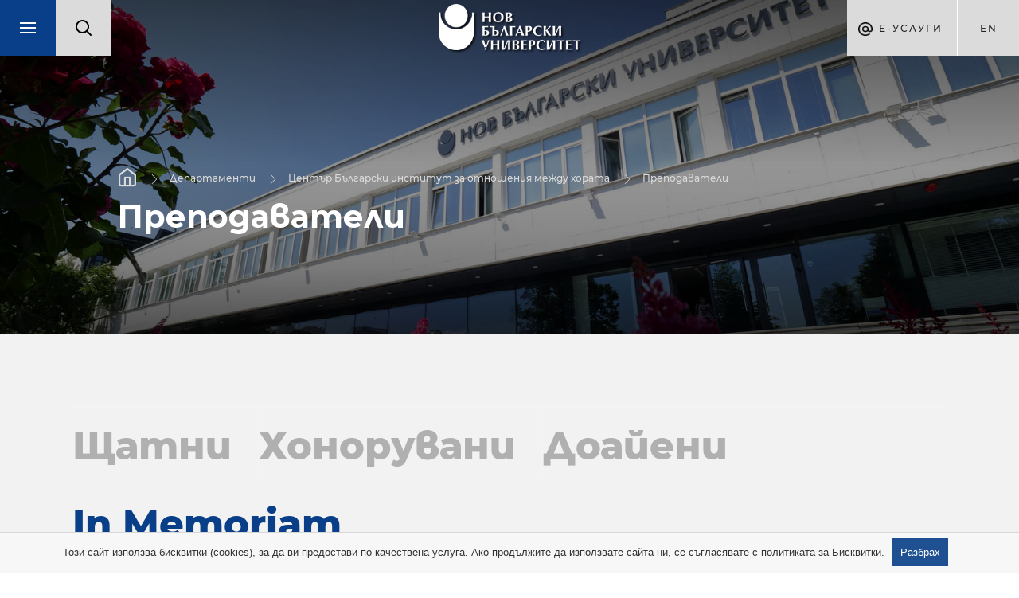

--- FILE ---
content_type: text/html; charset=utf-8
request_url: https://bihr.nbu.bg/bg/prepodavateli/in-memoriam
body_size: 10098
content:
<!DOCTYPE html>
<html lang="bg">
	<head>
		<title>Преподаватели - Център Български институт за отношения между хората - Департаменти - Нов български университет</title>
<meta http-equiv="Content-Type" content="text/html; charset=utf-8" />
<meta name="viewport" content="width=device-width, initial-scale=1.0, maximum-scale=1.0, user-scalable=0" />
<meta name="google" content="notranslate" />
<link rel="icon" href="/favicon.ico" type="image/x-icon" />

<meta name="keywords" content="">
<meta name="descrpition" content="">

<meta property="og:title" content="Преподаватели"/>
<meta property="og:description" content=""/>
	
<link rel="stylesheet" type="text/css" href="/css/magnific-popup.min.css">
<link rel="stylesheet" type="text/css" href="/css/photoswipe.css">
<link rel="stylesheet" type="text/css" href="/css/jquery-ui.min.css">
<link rel="stylesheet" type="text/css" href="/css/jquery-ui.theme.min.css">
<link rel="stylesheet" type="text/css" href="/css/chosen.min.css">
<link rel="stylesheet" type="text/css" href="/css/owl.transitions.min.css">
	<link rel="stylesheet" type="text/css" href="/css/styles.css?v=33">
<!--[if lte IE 10]><link href="/css/ie10.css" type="text/css" rel="stylesheet"/><![endif]-->
<link href="https://fonts.googleapis.com/css?family=Montserrat:200,400,500,700&display=swap&subset=cyrillic,cyrillic-ext" rel="stylesheet">


<script type="text/javascript" src="/js/jquery-1.11.1.min.js"></script>
<script type="text/javascript" src="/js/owl.carousel.min.js"></script>
<script type="text/javascript" src="/js/jquery.magnific-popup.min.js"></script>

	<script type="text/javascript" src="/js/main.js?v=3"></script>
	<script type="text/javascript" src="/js/new_main.js?v=12"></script>

<script type="text/javascript">
	var xhr_cache = {};
	Array.max = function( array ) {
		return Math.max.apply(Math, array);
	};
</script>




	<!-- Facebook Pixel Code -->
	<script>
		!function(f,b,e,v,n,t,s)
		{if(f.fbq)return;n=f.fbq=function(){n.callMethod?
				n.callMethod.apply(n,arguments):n.queue.push(arguments)};
			if(!f._fbq)f._fbq=n;n.push=n;n.loaded=!0;n.version='2.0';
			n.queue=[];t=b.createElement(e);t.async=!0;
			t.src=v;s=b.getElementsByTagName(e)[0];
			s.parentNode.insertBefore(t,s)}(window, document,'script',
				'https://connect.facebook.net/en_US/fbevents.js');
		fbq('init', '1062865557448477');
		fbq('track', 'PageView');
	</script>
	<noscript><img height="1" width="1" style="display:none"
				   src="https://www.facebook.com/tr?id=1062865557448477&ev=PageView&noscript=1" alt="facebook"
	/></noscript>
	<!-- End Facebook Pixel Code -->





			</head>
	<body class="loaded has-slider">
				<div id="main_wrapper" class="intro-effect">
			<div class="m_header_wrap">
				<header id="main" class="departments">
	<nav class="main-nav">
		<ul>
			<li>
				<div class="search-box-mobile">
					<form action="https://nbu.bg/bg/search" method="get" autocomplete="off">
						<label>
							<fieldset class="search-input-wrap">
								<input type="text" name="q" placeholder="Търсене..." />
								<button type="submit">Търси</button>
							</fieldset>
						</label>
					</form>
				</div>
			</li>
			<li><a href="https://nbu.bg/bg/kandidat-studenti" target="_self">Кандидат-студенти</a><ul><li><a data-page_slug="priem-i-obuchenie" data-root_slug="kandidat-studenti" href="https://nbu.bg/bg/kandidat-studenti/priem-i-obuchenie" target="_self">Прием и обучение</a></li><li><a class="get_menu" data-page_slug="konsultirane" data-root_slug="kandidat-studenti" href="https://nbu.bg/bg/kandidat-studenti/konsultirane" target="_self">Консултиране и събития</a></li><li><a class="get_menu" data-page_slug="priem-sled-sredno-obrazovanie" data-root_slug="kandidat-studenti" href="https://nbu.bg/bg/kandidat-studenti/priem-sled-sredno-obrazovanie" target="_self">Прием в програми след средно образование</a></li><li><a class="get_menu" data-page_slug="priem-v-magistyrski-programi" data-root_slug="kandidat-studenti" href="https://nbu.bg/bg/kandidat-studenti/priem-v-magistyrski-programi" target="_self">Прием в магистърски програми</a></li><li><a class="get_menu" data-page_slug="priem-v-doktorski-programi" data-root_slug="kandidat-studenti" href="https://nbu.bg/bg/kandidat-studenti/priem-v-doktorski-programi" target="_self">Прием в докторски програми</a></li><li><a data-page_slug="priem-v-distancionni-programi" data-root_slug="kandidat-studenti" href="https://nbu.bg/bg/fakulteti/fakultet-za-distancionno-elektronno-i-nadgrazhdashto-obuchenie/programi" target="_self">Прием в дистанционни програми</a></li><li><a data-page_slug="priznavane-na-visshe-obrazovanie-ot-chuzhbina" data-root_slug="kandidat-studenti" href="https://nbu.bg/bg/kandidat-studenti/priznavane-na-visshe-obrazovanie-ot-chuzhbina" target="_self">Признаване на висше образование от чужбина</a></li><li><a data-page_slug="priem-v-prodylzhavashto-obuchenie" data-root_slug="kandidat-studenti" href="https://uppo.nbu.bg" target="_self">Прием в продължаващо обучение</a></li><li><a data-page_slug="naj-chesto-zadavani-vyprosi" data-root_slug="kandidat-studenti" href="https://nbu.bg/bg/kandidat-studenti/naj-chesto-zadavani-vyprosi" target="_self">Най-често задавани въпроси</a></li></ul></li><li><a href="https://nbu.bg/bg/students" target="_self">Студенти</a><ul><li><a data-page_slug="zapisvane" data-root_slug="students" href="https://nbu.bg/bg/students/zapisvane" target="_self">Записване</a></li><li><a class="get_menu" data-page_slug="konsultirane-i-obsluzhvane" data-root_slug="students" href="https://nbu.bg/bg/students/konsultirane-i-obsluzhvane" target="_self">Консултиране и обслужване</a></li><li><a data-page_slug="kalendar-2025-2026" data-root_slug="students" href="https://nbu.bg/bg/students/kalendar-2025-2026" target="_self">Календар 2025 / 2026</a></li><li><a data-page_slug="akreditaciq-i-diplomirane" data-root_slug="students" href="https://nbu.bg/bg/students/akreditaciq-i-diplomirane" target="_self">Акредитация и дипломиране</a></li><li><a class="get_menu" data-page_slug="erazym-studentska-mobilnost" data-root_slug="students" href="https://nbu.bg/bg/students/erazym-studentska-mobilnost/erasmus" target="_self">Международна мобилност</a></li><li><a data-page_slug="stipendii" data-root_slug="students" href="https://nbu.bg/bg/students/stipendii" target="_self">Стипендии</a></li><li><a data-page_slug="proekt-ot-visshe-obrazovanie-kym-zaetost" data-root_slug="students" href="https://nbu.bg/bg/alumni/proekt-ot-visshe-obrazovanie-kym-zaetost" target="_self">Проект „От висше образование към заетост“</a></li><li><a data-page_slug="studentski-trud-i-stazh" data-root_slug="students" href="https://nbu.bg/bg/students/studentski-trud-i-stazh" target="_self">Студентски труд и стаж</a></li><li><a class="get_menu" data-page_slug="studentsko-nastanqvane" data-root_slug="students" href="https://nbu.bg/bg/students/studentsko-nastanqvane" target="_self">Студентско настаняване</a></li><li><a class="get_menu" data-page_slug="studentski-syvet" data-root_slug="students" href="https://nbu.bg/bg/students/studentski-syvet" target="_self">Студентски съвет</a></li><li><a data-page_slug="naj-chesto-zadavani-vyprosi" data-root_slug="students" href="https://nbu.bg/bg/students/naj-chesto-zadavani-vyprosi" target="_self">Най-често задавани въпроси</a></li></ul></li><li><a href="https://nbu.bg/bg/uchebni-programi" target="_self">Учебни програми</a><ul><li><a data-page_slug="elektronen-katalog-na-uchebnite-programi" data-root_slug="uchebni-programi" href="http://ecatalog.nbu.bg" target="_blank">Електронен каталог на учебните програми</a></li><li><a data-page_slug="programite-v-nbu" data-root_slug="uchebni-programi" href="https://nbu.bg/bg/uchebni-programi/programite-v-nbu" target="_self">Програмите в НБУ</a></li><li><a data-page_slug="individualni-programi" data-root_slug="uchebni-programi" href="https://nbu.bg/bg/uchebni-programi/individualni-programi" target="_self">Индивидуални програми</a></li><li><a data-page_slug="bakalavyrski-programi" data-root_slug="uchebni-programi" href="https://nbu.bg/bg/uchebni-programi/bakalavyrski-programi" target="_self">Бакалавърски програми</a></li><li><a data-page_slug="minor-programa-vtora-specialnost" data-root_slug="uchebni-programi" href="https://nbu.bg/bg/uchebni-programi/minor-programa-vtora-specialnost" target="_self">Minor програма – втора специалност</a></li><li><a data-page_slug="magistyrski-programi" data-root_slug="uchebni-programi" href="https://nbu.bg/bg/uchebni-programi/magistyrski-programi" target="_self">Магистърски програми</a></li><li><a data-page_slug="doktorski-programi" data-root_slug="uchebni-programi" href="https://nbu.bg/bg/uchebni-programi/doktorski-programi" target="_self">Докторски програми</a></li><li><a data-page_slug="kvalifikacionni-programi" data-root_slug="uchebni-programi" href="https://cpo.nbu.bg/bg/" target="_self">Квалификационни програми</a></li></ul></li><li><a href="https://nbu.bg/bg/alumni" target="_self">Кариерно развитие</a><ul><li><a class="get_menu" data-page_slug="centyr-za-karierno-razvitie" data-root_slug="alumni" href="https://nbu.bg/bg/alumni/centyr-za-karierno-razvitie" target="_self">Център за кариерно развитие</a></li><li><a data-page_slug="forum-karieri-i-studenti" data-root_slug="alumni" href="https://karieri.nbu.bg/bg" target="_blank">Форум „Кариери и студенти“</a></li><li><a class="get_menu" data-page_slug="za-rabotodatelite" data-root_slug="alumni" href="https://nbu.bg/bg/alumni/za-rabotodatelite" target="_self">Работодатели</a></li><li><a class="get_menu" data-page_slug="proekt-ot-visshe-obrazovanie-kym-zaetost" data-root_slug="alumni" href="https://nbu.bg/bg/alumni/proekt-ot-visshe-obrazovanie-kym-zaetost" target="_self">Проект „От висше образование към заетост“</a></li><li><a class="get_menu" data-page_slug="panair-na-dobrovolchestvoto" data-root_slug="alumni" href="https://nbu.bg/bg/alumni/panair-na-dobrovolchestvoto" target="_self">Панаир на доброволчеството</a></li><li><a class="get_menu" data-page_slug="alumni-obshtnost" data-root_slug="alumni" href="https://nbu.bg/bg/alumni/alumni-obshtnost" target="_self">Алумни общност</a></li><li><a data-page_slug="alumni-panel-krygova-ikonomika" data-root_slug="alumni" href="https://nbu.bg/bg/alumni/alumni-panel-krygova-ikonomika" target="_self">Алумни панел &quot;Кръгова икономика&quot;</a></li><li><a data-page_slug="fond-ot-alumnite-za-studentite-na-nbu" data-root_slug="alumni" href="https://nbu.bg/bg/alumni/fond-ot-alumnite-za-studentite-na-nbu" target="_self">Фонд „От алумните за студентите на НБУ“</a></li><li><a data-page_slug="alumni-sybitiq" data-root_slug="alumni" href="https://nbu.bg/bg/alumni/alumni-sybitiq" target="_self">Алумни събития</a></li></ul></li>

<script type="text/javascript">
			var url = "https://bihr.nbu.bg/bg/ajax/prepodavateli/in-memoriam/get_items_for_main_menu";
		
	$('header a.get_menu').off('click').on('click', function(e) {
		e.preventDefault();
		var $this = $(this),
			parentLi = $this.parents('ul').first();

		parentLi.parent('li').addClass('open');
		parentLi.parents('.main-nav').first().addClass('disable');
		$this.parent('li').addClass('loading');

		$.ajax({
			method: "GET",
			url: url,
			dataType: "json",
			data: {root_slug: $this.data('root_slug'), page_slug: $this.data('page_slug')},
			success: function (response) {
				if(response.status) {
					//show html
					$(response.html).appendTo(parentLi).end().find('.sub-nav-title a').text($this.text())
					.attr({
						'title': $this.text(),
						'href': $this.attr('href')
					})
					.end().find('.close').one('click', function() {
						$(this).parent('.sub-nav').stop().fadeOut(function() {
							parentLi.parent('li').removeClass('open');
							parentLi.parents('.main-nav').first().removeClass('disable');
							$this.parent('li').removeClass('loading');
							$(this).parent('.sub-nav').remove();
						});
					});
					$this.parent('li').removeClass('loading');
					$('html, body').animate({scrollTop: 0}, 'slow');
					$('.main-nav ul').animate({scrollTop: 0}, 'slow');
				} else {
					window.location.href = $this.attr('href'); //redirect to url if there are not menu items
				}
			},
			error: function (xhr, response) {
				console.log('error', xhr, response);
				parentLi.parent('li').removeClass('open');
				parentLi.parents('.main-nav').first().removeClass('disable');
				$this.parent('li').removeClass('loading');
			}
		});
	});
	
</script>			<li><a href="https://nbu.bg/bg/za-nbu" target="_self">За НБУ</a><ul><li><a data-page_slug="dobre-doshli-v-nbu" data-root_slug="za-nbu" href="https://nbu.bg/bg/za-nbu/dobre-doshli-v-nbu" target="_self">Добре дошли в НБУ</a></li><li><a class="get_menu" data-page_slug="nov-bylgarski-universitet" data-root_slug="za-nbu" href="https://nbu.bg/bg/za-nbu/nov-bylgarski-universitet" target="_self">Нов български университет</a></li><li><a class="get_menu" data-page_slug="struktura-i-upravlenie" data-root_slug="za-nbu" href="https://nbu.bg/bg/za-nbu/struktura-i-upravlenie" target="_self">Структура и управление</a></li><li><a class="get_menu" data-page_slug="lichnostite-na-nbu" data-root_slug="za-nbu" href="https://nbu.bg/bg/za-nbu/lichnostite-na-nbu" target="_self">Личностите на НБУ</a></li><li><a class="get_menu" data-page_slug="podkrepi-stipendii-i-fondove" data-root_slug="za-nbu" href="https://nbu.bg/bg/za-nbu/podkrepi-stipendii-i-fondove" target="_self">Подкрепи – стипендии и фондове</a></li><li><a class="get_menu" data-page_slug="izsledvaniq-i-uslugi" data-root_slug="za-nbu" href="https://nbu.bg/bg/za-nbu/izsledvaniq-i-uslugi" target="_self">Изследвания и услуги</a></li><li><a data-page_slug="obshtouniversitetski-seminari" data-root_slug="za-nbu" href="https://nbu.bg/bg/za-nbu/obshtouniversitetski-seminari" target="_self">Общоуниверситетски семинари</a></li><li><a data-page_slug="izdaniq" data-root_slug="za-nbu" href="http://www.publishing-house.nbu.bg/" target="_blank">Издания</a></li><li><a data-page_slug="mezhdunarodni-vryzki" data-root_slug="za-nbu" href="https://nbu.bg/bg/za-nbu/mezhdunarodni-vryzki" target="_self">Международни връзки</a></li><li><a data-page_slug="planove-za-sigurnost-zashtita-i-evakuaciq" data-root_slug="za-nbu" href="https://nbu.bg/bg/za-nbu/planove-za-sigurnost-zashtita-i-evakuaciq" target="_self">Планове за сигурност, защита и евакуация</a></li></ul></li><li><a href="https://nbu.bg/bg/fakulteti" target="_self">Факултети</a><ul><li><a data-page_slug="fakulteti" data-root_slug="fakulteti" href="https://nbu.bg/bg/fakulteti/fakulteti" target="_self">Факултети</a></li><li><a class="get_menu" data-page_slug="fakultet-za-bazovo-obrazovanie" data-root_slug="fakulteti" href="https://nbu.bg/bg/fakulteti/fakultet-za-bazovo-obrazovanie" target="_self">Факултет за базово образование</a></li><li><a class="get_menu" data-page_slug="bakalavyrski-fakultet" data-root_slug="fakulteti" href="https://nbu.bg/bg/fakulteti/bakalavyrski-fakultet" target="_self">Бакалавърски факултет</a></li><li><a class="get_menu" data-page_slug="magistyrski-fakultet" data-root_slug="fakulteti" href="https://nbu.bg/bg/fakulteti/magistyrski-fakultet" target="_self">Магистърски факултет</a></li><li><a class="get_menu" data-page_slug="fakultet-za-distancionno-elektronno-i-nadgrazhdashto-obuchenie" data-root_slug="fakulteti" href="https://nbu.bg/bg/fakulteti/fakultet-za-distancionno-elektronno-i-nadgrazhdashto-obuchenie" target="_self">Факултет за дистанционно, електронно и надграждащо обучение</a></li><li><a data-page_slug="uchilishte-za-profesionalno-i-prodylzhavashto-obuchenie" data-root_slug="fakulteti" href="https://uppo.nbu.bg/" target="_blank">Училище за професионално и продължаващо обучение</a></li></ul></li><li class="active"><a href="https://nbu.bg/bg/departments_and_centers" title="Департаменти и центрове">Департаменти и центрове</a><ul class="department-menu"><li><a class="get_menu" data-page_slug="administracija-i-upravlenie" data-root_slug="administracija-i-upravlenie" href="https://administracija-i-upravlenie.nbu.bg/bg/" target="_self">Администрация и управление</a></li><li><a class="get_menu" data-page_slug="anthropology" data-root_slug="anthropology" href="https://anthropology.nbu.bg/bg/" target="_self">Антропология</a></li><li><a class="get_menu" data-page_slug="archaeology" data-root_slug="archaeology" href="https://archaeology.nbu.bg/bg/" target="_self">Археология</a></li><li><a class="get_menu" data-page_slug="architecture" data-root_slug="architecture" href="https://architecture.nbu.bg/bg/" target="_self">Архитектура</a></li><li><a class="get_menu" data-page_slug="egyptology" data-root_slug="egyptology" href="https://egyptology.nbu.bg/bg/" target="_self">Български институт по Египтология</a></li><li><a class="get_menu" data-page_slug="healthcareandsocialwork" data-root_slug="healthcareandsocialwork" href="https://healthcareandsocialwork.nbu.bg/bg/" target="_self">Здравеопазване и социална работа</a></li><li><a class="get_menu" data-page_slug="izkustva-i-dizajn" data-root_slug="izkustva-i-dizajn" href="https://izkustva-i-dizajn.nbu.bg/bg/" target="_self">Изкуства и дизайн</a></li><li><a class="get_menu" data-page_slug="ccal" data-root_slug="ccal" href="https://ccal.nbu.bg/bg/" target="_self">Изследователски център за компютърна и приложна лингвистика</a></li><li><a class="get_menu" data-page_slug="cogsci" data-root_slug="cogsci" href="https://cogsci.nbu.bg/bg/" target="_self">Изследователски център по когнитивна наука</a></li><li><a class="get_menu" data-page_slug="economics" data-root_slug="economics" href="https://economics.nbu.bg/bg/" target="_self">Икономика</a></li><li><a class="get_menu" data-page_slug="iaps" data-root_slug="iaps" href="https://iaps.nbu.bg/bg/" target="_self">Институт за съвременни физически изследвания</a></li><li><a class="get_menu" data-page_slug="computerscience" data-root_slug="computerscience" href="https://computerscience.nbu.bg/bg/" target="_self">Информатика</a></li><li><a class="get_menu" data-page_slug="history" data-root_slug="history" href="https://history.nbu.bg/bg/" target="_self">История</a></li><li><a class="get_menu" data-page_slug="visualarts" data-root_slug="visualarts" href="https://visualarts.nbu.bg/bg/" target="_self">Кино, реклама и шоубизнес</a></li><li><a class="get_menu" data-page_slug="kognitivna-nauka-i-psihologija" data-root_slug="kognitivna-nauka-i-psihologija" href="https://kognitivna-nauka-i-psihologija.nbu.bg/bg/" target="_self">Когнитивна наука и психология</a></li><li><a class="get_menu" data-page_slug="masscomm" data-root_slug="masscomm" href="https://masscomm.nbu.bg/bg/" target="_self">Медии и комуникация</a></li><li><a class="get_menu" data-page_slug="music" data-root_slug="music" href="https://music.nbu.bg/bg/" target="_self">Музика</a></li><li><a class="get_menu" data-page_slug="securitystudies" data-root_slug="securitystudies" href="https://securitystudies.nbu.bg/bg/" target="_self">Национална и международна сигурност</a></li><li><a class="get_menu" data-page_slug="bulgarianstudies" data-root_slug="bulgarianstudies" href="https://bulgarianstudies.nbu.bg/bg/" target="_self">Нова българистика</a></li><li><a class="get_menu" data-page_slug="politicalscience" data-root_slug="politicalscience" href="https://politicalscience.nbu.bg/bg/" target="_self">Политически науки</a></li><li><a class="get_menu" data-page_slug="law" data-root_slug="law" href="https://law.nbu.bg/bg/" target="_self">Право</a></li><li><a class="get_menu" data-page_slug="naturalsciences" data-root_slug="naturalsciences" href="https://naturalsciences.nbu.bg/bg/" target="_self">Природни науки</a></li><li><a class="get_menu" data-page_slug="mes" data-root_slug="mes" href="https://mes.nbu.bg/bg/" target="_self">Средиземноморски и Източни изследвания</a></li><li><a class="get_menu" data-page_slug="theatredepartment" data-root_slug="theatredepartment" href="https://theatredepartment.nbu.bg/bg/" target="_self">Театър</a></li><li><a class="get_menu" data-page_slug="telecommunications" data-root_slug="telecommunications" href="https://telecommunications.nbu.bg/bg/" target="_self">Телекомуникации</a></li><li><a class="get_menu" data-page_slug="sophy" data-root_slug="sophy" href="https://sophy.nbu.bg/bg/" target="_self">Философия и социология</a></li><li class="active"><a class="get_menu" data-page_slug="bihr" data-root_slug="bihr" href="https://bihr.nbu.bg/bg/" target="_self">Център Български институт за отношения между хората</a></li><li><a class="get_menu" data-page_slug="flc" data-root_slug="flc" href="https://flc.nbu.bg/bg/" target="_self">Чужди езици и култури</a></li><li><a class="get_menu" data-page_slug="semiotics" data-root_slug="semiotics" href="https://semiotics.nbu.bg/bg/" target="_self">Югоизточноевропейски център за семиотични изследвания</a></li>

<script type="text/javascript">
			var url = "https://bihr.nbu.bg/bg/ajax/prepodavateli/in-memoriam/get_items_for_main_menu";
		
	$('header a.get_menu').off('click').on('click', function(e) {
		e.preventDefault();
		var $this = $(this),
			parentLi = $this.parents('ul').first();

		parentLi.parent('li').addClass('open');
		parentLi.parents('.main-nav').first().addClass('disable');
		$this.parent('li').addClass('loading');

		$.ajax({
			method: "GET",
			url: url,
			dataType: "json",
			data: {root_slug: $this.data('root_slug'), page_slug: $this.data('page_slug')},
			success: function (response) {
				if(response.status) {
					//show html
					$(response.html).appendTo(parentLi).end().find('.sub-nav-title a').text($this.text())
					.attr({
						'title': $this.text(),
						'href': $this.attr('href')
					})
					.end().find('.close').one('click', function() {
						$(this).parent('.sub-nav').stop().fadeOut(function() {
							parentLi.parent('li').removeClass('open');
							parentLi.parents('.main-nav').first().removeClass('disable');
							$this.parent('li').removeClass('loading');
							$(this).parent('.sub-nav').remove();
						});
					});
					$this.parent('li').removeClass('loading');
					$('html, body').animate({scrollTop: 0}, 'slow');
					$('.main-nav ul').animate({scrollTop: 0}, 'slow');
				} else {
					window.location.href = $this.attr('href'); //redirect to url if there are not menu items
				}
			},
			error: function (xhr, response) {
				console.log('error', xhr, response);
				parentLi.parent('li').removeClass('open');
				parentLi.parents('.main-nav').first().removeClass('disable');
				$this.parent('li').removeClass('loading');
			}
		});
	});
	
</script></ul></li><li><a href="http://fellows.nbu.bg/" title="Преподаватели" target="_blank">Преподаватели</a></li><li><a href="https://nbu.bg/bg/library" target="_blank">Библиотека</a><ul><li><a class="get_menu" data-page_slug="za-bibliotekata" data-root_slug="library" href="https://nbu.bg/bg/library/za-bibliotekata" target="_self">За библиотеката</a></li><li><a class="get_menu" data-page_slug="chitalnq-s-kolekciq-i-arhiv-prof-bogdan-bogdanov-d-n" data-root_slug="library" href="https://nbu.bg/bg/library/chitalnq-s-kolekciq-i-arhiv-prof-bogdan-bogdanov-d-n" target="_self">Читалня с колекция и архив &quot;Проф. Богдан Богданов, д.н.&quot;</a></li><li><a class="get_menu" data-page_slug="elektronni-resursi" data-root_slug="library" href="https://nbu.bg/bg/library/elektronni-resursi" target="_self">Електронни ресурси</a></li><li><a class="get_menu" data-page_slug="uslugi" data-root_slug="library" href="https://nbu.bg/bg/library/uslugi" target="_self">Услуги</a></li></ul></li><li><a href="https://nbu.bg/bg/careers" target="_self">Кариери</a><ul><li><a data-page_slug="svobodni-rabotni-pozicii" data-root_slug="careers" href="https://nbu.bg/bg/careers/svobodni-rabotni-pozicii" target="_self">Свободни работни позиции</a></li><li><a data-page_slug="choveshki-resursi" data-root_slug="careers" href="https://nbu.bg/bg/careers/choveshki-resursi" target="_self">Човешки ресурси</a></li><li><a data-page_slug="kakvo-e-da-si-chast-ot-akademichnata-obshtnost-na-nbu" data-root_slug="careers" href="https://nbu.bg/bg/careers/kakvo-e-da-si-chast-ot-akademichnata-obshtnost-na-nbu" target="_self">Какво е да си част от академичната общност на НБУ?</a></li><li><a data-page_slug="nashite-kolegi" data-root_slug="careers" href="https://nbu.bg/bg/careers/nashite-kolegi" target="_self">Нашите колеги</a></li></ul></li>

<script type="text/javascript">
			var url = "https://bihr.nbu.bg/bg/ajax/prepodavateli/in-memoriam/get_items_for_main_menu";
		
	$('header a.get_menu').off('click').on('click', function(e) {
		e.preventDefault();
		var $this = $(this),
			parentLi = $this.parents('ul').first();

		parentLi.parent('li').addClass('open');
		parentLi.parents('.main-nav').first().addClass('disable');
		$this.parent('li').addClass('loading');

		$.ajax({
			method: "GET",
			url: url,
			dataType: "json",
			data: {root_slug: $this.data('root_slug'), page_slug: $this.data('page_slug')},
			success: function (response) {
				if(response.status) {
					//show html
					$(response.html).appendTo(parentLi).end().find('.sub-nav-title a').text($this.text())
					.attr({
						'title': $this.text(),
						'href': $this.attr('href')
					})
					.end().find('.close').one('click', function() {
						$(this).parent('.sub-nav').stop().fadeOut(function() {
							parentLi.parent('li').removeClass('open');
							parentLi.parents('.main-nav').first().removeClass('disable');
							$this.parent('li').removeClass('loading');
							$(this).parent('.sub-nav').remove();
						});
					});
					$this.parent('li').removeClass('loading');
					$('html, body').animate({scrollTop: 0}, 'slow');
					$('.main-nav ul').animate({scrollTop: 0}, 'slow');
				} else {
					window.location.href = $this.attr('href'); //redirect to url if there are not menu items
				}
			},
			error: function (xhr, response) {
				console.log('error', xhr, response);
				parentLi.parent('li').removeClass('open');
				parentLi.parents('.main-nav').first().removeClass('disable');
				$this.parent('li').removeClass('loading');
			}
		});
	});
	
</script>		</ul>
	</nav>
	<div class="left-side">
		<a href="javascript:;" class="menu-box">
			<span class="menu-trigger"></span>
		</a><!--
		 --><div class="search_box">
			<form action="https://nbu.bg/bg/search" method="get" autocomplete="off">
				<label>
					<img src="/images/lupa.svg" alt="Search" />
					<fieldset class="search-input-wrap">
						<input type="text" name="q" placeholder="Търсене..." />
						<button type="submit">Търси</button>
					</fieldset>
				</label>
			</form>
		</div>
	</div><!--
	 --><div class="logo-wrap">
		<a href="https://nbu.bg/bg" class="logo" title=""><img src="/images/logo_bg.png" width="178" height="58" alt="" /></a>
	</div><!--
	 --><div class="right-side">
		<div class="e-services">
	Е-Услуги
	<ul class="drop-down">
					<li>
				<a href="https://cstudent.nbu.bg/" target="_blank">ⓔ-кандидат-студент</a>
			</li>
					<li>
				<a href="https://student.nbu.bg/" target="_blank">ⓔ-студент</a>
			</li>
					<li>
				<a href="https://teacher.nbu.bg" target="_blank">ⓔ-преподавател</a>
			</li>
					<li>
				<a href="http://mail.nbu.bg/" target="_blank">ⓔ-mail</a>
			</li>
			</ul>
</div><!--
		--><div class="language-box">
							<a class="language" href="/en" title="">en</a>	
		</div>
	</div>
</header>			</div>
			<article class="page inner">
				
								<div class="page_content">
					<div class="full_content">
						<div class="inner2 department-background">
							
							<div class="inner2_slider small">
								<div class="slide" style="background-image: url('/images/small_slider_image.jpg');">
									
									<div class="info">
										<nav class="breadcrumbs">
						<a href="/bg">Начало</a>							<a href="https://nbu.bg/bg/departments_and_centers">Департаменти</a>							<a href="https://bihr.nbu.bg/bg/">Център Български институт за отношения между хората</a>							<a href="https://bihr.nbu.bg/bg/prepodavateli?href=https%3A%2F%2Fbihr.nbu.bg%2Fbg%2Fprepodavateli%2Fshtatni">Преподаватели</a>		</nav>																				<h1>Преподаватели</h1>
									</div>
								</div>
							</div>
							<aside class="left_side_content">
	
	<dl class="accordion">
					<a href="https://nbu.bg/bg/departments_and_centers">
				<dt class="all-departaments">Всички департаменти</dt>
			</a>
												
		<p class="department-menu-title">Център Български институт за отношения между хората</p>

				<dt>
			<a href="https://bihr.nbu.bg/bg/rykovoditel-na-centyra" target="_self">Ръководител на центъра</a>
					</dt>
						<dt>
			<a href="https://bihr.nbu.bg/bg/syvet-na-centyra" target="_self">Съвет на центъра</a>
					</dt>
						<dt>
			<a href="https://bihr.nbu.bg/bg/prepodavateli/shtatni" target="_self">Преподаватели</a>
							<span class="trigger"><i></i></span>
					</dt>
		<dd><div class="swipe_menu"><ul class="level_one">
							<li>
				<a href="https://bihr.nbu.bg/bg/prepodavateli/shtatni" target="_self">Щатни</a>
							</li>
								<li>
				<a href="https://bihr.nbu.bg/bg/prepodavateli/honoruvani" target="_self">Хонорувани</a>
							</li>
								<li>
				<a href="https://bihr.nbu.bg/bg/prepodavateli/doajeni" target="_self">Доайени</a>
							</li>
								<li class="active">
				<a href="https://bihr.nbu.bg/bg/prepodavateli/in-memoriam" target="_self">In Memoriam</a>
							</li>
			</ul>
</div></dd>				<dt>
			<a href="https://bihr.nbu.bg/bg/konkursi" target="_self">Конкурси</a>
					</dt>
						<dt>
			<a href="https://bihr.nbu.bg/bg/doktoranti" target="_self">Докторанти</a>
					</dt>
						<dt>
			<a href="https://bihr.nbu.bg/bg/publikacii" target="_self">Публикации</a>
					</dt>
						<dt>
			<a href="http://eprints.nbu.bg/" target="_blank">Научен електронен архив</a>
					</dt>
						<dt>
			<a href="https://bihr.nbu.bg/bg/proekti" target="_self">Проекти</a>
					</dt>
						<dt>
			<a href="https://bihr.nbu.bg/bg/uchebno-prakticheski-i-izsledovatelski-zvena" target="_self">Учебно-практически и изследователски звена</a>
					</dt>
						<dt>
			<a href="https://bihr.nbu.bg/bg/partnjori" target="_self">Партньори</a>
					</dt>
						<dt>
			<a href="https://bihr.nbu.bg/bg/aktualno" target="_self">Актуално</a>
					</dt>
							</dl>
	<script type="text/javascript">
	(function($) {
		$('.swipe_menu').swipe_menu();
	})(jQuery);
	</script>
</aside>



							<div class="max_1440 lr_padding right_side_content">
																<div class="honorary_doctors">
	<div class="content_container"><div class="events_news"><div><nav><a href="https://bihr.nbu.bg/bg/prepodavateli/shtatni">Щатни</a><a href="https://bihr.nbu.bg/bg/prepodavateli/honoruvani">Хонорувани</a><a href="https://bihr.nbu.bg/bg/prepodavateli/doajeni">Доайени</a><a class="active"href="https://bihr.nbu.bg/bg/prepodavateli/in-memoriam">In Memoriam</a></nav></div></div>Няма намерени резултати</div>
</div>							</div>
						</div>
					</div>
				</div>
			</article>
						<footer id="main_footer">
	<div class="first-line">
		<a href="https://nbu.bg/bg" class="logo" title=""><img src="/images/logo_bg_blue.png" width="178" height="58" alt="" /></a>
		<div class="social">
			<a href="mailto:info@nbu.bg" title="Свържи се с нас">&#xe901;</a>			<a href="https://www.facebook.com/pages/New-Bulgarian-University/60408350928" target="_blank" title="Facebook">&#xe902;</a>						<a href="https://www.youtube.com/channel/UCa-YjledUY4p8kA4nky7Sxg" title="Youtube">&#xe904;</a>							<a href="https://www.instagram.com/new_bulgarian_university/" title="Instagram" class="instagram-btn">
					<svg version="1.1" xmlns="http://www.w3.org/2000/svg" width="20" height="28" viewBox="0 0 32 22">
						<title>instagram</title>
						<path fill="#fff" d="M16 2.881c4.275 0 4.781 0.019 6.462 0.094 1.563 0.069 2.406 0.331 2.969 0.55 0.744 0.288 1.281 0.638 1.837 1.194 0.563 0.563 0.906 1.094 1.2 1.838 0.219 0.563 0.481 1.412 0.55 2.969 0.075 1.688 0.094 2.194 0.094 6.463s-0.019 4.781-0.094 6.463c-0.069 1.563-0.331 2.406-0.55 2.969-0.288 0.744-0.637 1.281-1.194 1.837-0.563 0.563-1.094 0.906-1.837 1.2-0.563 0.219-1.413 0.481-2.969 0.55-1.688 0.075-2.194 0.094-6.463 0.094s-4.781-0.019-6.463-0.094c-1.563-0.069-2.406-0.331-2.969-0.55-0.744-0.288-1.281-0.637-1.838-1.194-0.563-0.563-0.906-1.094-1.2-1.837-0.219-0.563-0.481-1.413-0.55-2.969-0.075-1.688-0.094-2.194-0.094-6.463s0.019-4.781 0.094-6.463c0.069-1.563 0.331-2.406 0.55-2.969 0.288-0.744 0.638-1.281 1.194-1.838 0.563-0.563 1.094-0.906 1.838-1.2 0.563-0.219 1.412-0.481 2.969-0.55 1.681-0.075 2.188-0.094 6.463-0.094zM16 0c-4.344 0-4.887 0.019-6.594 0.094-1.7 0.075-2.869 0.35-3.881 0.744-1.056 0.412-1.95 0.956-2.837 1.85-0.894 0.888-1.438 1.781-1.85 2.831-0.394 1.019-0.669 2.181-0.744 3.881-0.075 1.713-0.094 2.256-0.094 6.6s0.019 4.887 0.094 6.594c0.075 1.7 0.35 2.869 0.744 3.881 0.413 1.056 0.956 1.95 1.85 2.837 0.887 0.887 1.781 1.438 2.831 1.844 1.019 0.394 2.181 0.669 3.881 0.744 1.706 0.075 2.25 0.094 6.594 0.094s4.888-0.019 6.594-0.094c1.7-0.075 2.869-0.35 3.881-0.744 1.050-0.406 1.944-0.956 2.831-1.844s1.438-1.781 1.844-2.831c0.394-1.019 0.669-2.181 0.744-3.881 0.075-1.706 0.094-2.25 0.094-6.594s-0.019-4.887-0.094-6.594c-0.075-1.7-0.35-2.869-0.744-3.881-0.394-1.063-0.938-1.956-1.831-2.844-0.887-0.887-1.781-1.438-2.831-1.844-1.019-0.394-2.181-0.669-3.881-0.744-1.712-0.081-2.256-0.1-6.6-0.1v0z"></path>
						<path fill="#fff" d="M16 7.781c-4.537 0-8.219 3.681-8.219 8.219s3.681 8.219 8.219 8.219 8.219-3.681 8.219-8.219c0-4.537-3.681-8.219-8.219-8.219zM16 21.331c-2.944 0-5.331-2.387-5.331-5.331s2.387-5.331 5.331-5.331c2.944 0 5.331 2.387 5.331 5.331s-2.387 5.331-5.331 5.331z"></path>
						<path fill="#fff" d="M26.462 7.456c0 1.060-0.859 1.919-1.919 1.919s-1.919-0.859-1.919-1.919c0-1.060 0.859-1.919 1.919-1.919s1.919 0.859 1.919 1.919z"></path>
					</svg>
				</a>
										<a href="https://www.linkedin.com/school/new-bulgarian-university" title="Linkedin" class="linkedin-btn">
					<svg version="1.1" xmlns="http://www.w3.org/2000/svg" width="20" height="20" viewBox="0 0 32 32">
						<title>linkedin2</title>
						<path fill="#fff" d="M12 12h5.535v2.837h0.079c0.77-1.381 2.655-2.837 5.464-2.837 5.842 0 6.922 3.637 6.922 8.367v9.633h-5.769v-8.54c0-2.037-0.042-4.657-3.001-4.657-3.005 0-3.463 2.218-3.463 4.509v8.688h-5.767v-18z"></path>
						<path fill="#fff" d="M2 12h6v18h-6v-18z"></path>
						<path fill="#fff" d="M8 7c0 1.657-1.343 3-3 3s-3-1.343-3-3c0-1.657 1.343-3 3-3s3 1.343 3 3z"></path>
					</svg>
				</a>
									<a href="https://news.nbu.bg/bg/rss" title="RSS feed" class="rss-btn">&#xe618;</a>
		</div>
	</div>
	<div class="categories_wrapper">
	<nav>
		<span class="left">Следващ</span>
		<span class="right">Предишен</span>
		<div class="mask">
			<ul>
								<li>
					<a href="javascript:;">Електронни услуги</a>
				</li>
								<li>
					<a href="javascript:;">ⓔ-learning</a>
				</li>
								<li>
					<a href="javascript:;">Университетски кампус</a>
				</li>
								<li>
					<a href="javascript:;">Администрация</a>
				</li>
							</ul>
		</div>
	</nav>
	<div class="categories">
		<div class="categories_cont">
			<div class="categories_wrap">
								<div class="box">
					<ul>
												<li>
							<a href="https://cstudent.nbu.bg/" target="_blank">ⓔ-кандидат-студент</a>
						</li>
												<li>
							<a href="https://student.nbu.bg/" target="_blank">ⓔ-студент</a>
						</li>
												<li>
							<a href="https://teacher.nbu.bg" target="_blank">ⓔ-преподавател</a>
						</li>
												<li>
							<a href="http://mail.nbu.bg/" target="_blank">ⓔ-mail</a>
						</li>
											</ul>
				</div>
								<div class="box">
					<ul>
												<li>
							<a href="http://e-edu.nbu.bg/" target="_blank">MOODLE</a>
						</li>
												<li>
							<a href="https://qopac.nbu.bg/EOSWebOPAC/OPAC/Index.aspx" target="_blank">ⓔ-библиотека</a>
						</li>
												<li>
							<a href="http://ebox.nbu.bg" target="_blank">ⓔ-книги и сайтове</a>
						</li>
												<li>
							<a href="http://cc.nbu.bg/" target="_blank">ⓔ-training</a>
						</li>
											</ul>
				</div>
								<div class="box">
					<ul>
												<li>
							<a href="http://nbu.bg/bg/za-nbu/nov-bylgarski-universitet/universitetski-kampus/studentski-centyr" target="_self">Студентски център</a>
						</li>
												<li>
							<a href="http://nbu.bg/bg/za-nbu/nov-bylgarski-universitet/universitetski-kampus/sporten-kompleks" target="_self">Спортен комплекс</a>
						</li>
												<li>
							<a href="http://www.nbu.bg/bg/za-nbu/nov-bylgarski-universitet/universitetski-kampus/medicinski-centyr" target="_self">Медицински център</a>
						</li>
												<li>
							<a href="http://nbu.bg/bg/za-nbu/nov-bylgarski-universitet/universitetski-kampus/knizharnici" target="_self">Книжарници</a>
						</li>
											</ul>
				</div>
								<div class="box">
					<ul>
												<li>
							<a href="http://www.nbu.bg/bg/za-nbu/struktura-i-upravlenie/administraciq-na-nastoqtelstvoto" target="_self">Администрация на Настоятелството</a>
						</li>
												<li>
							<a href="https://nbu.bg/bg/za-nbu/struktura-i-upravlenie/centralni-administracii/centralna-universitetska-administraciq" target="_self">Централна университетска администрация</a>
						</li>
												<li>
							<a href="https://nbu.bg/bg/za-nbu/struktura-i-upravlenie/centralni-administracii/centralna-studentska-administraciq" target="_self">Централна студентска администрация</a>
						</li>
												<li>
							<a href="https://nbu.bg/bg/za-nbu/struktura-i-upravlenie/centralni-administracii/kandidatstudentski-i-studentski-informacionen-centyr" target="_self">Кандидатстудентски и студентски информационен център</a>
						</li>
												<li>
							<a href="http://www.nbu.bg/bg/fakulteti/fakulteti" target="_self">Факултети</a>
						</li>
											</ul>
				</div>
							</div>
		</div>
	</div>
</div>

	<div class="line">
		<div class="links">
			<ul>
				<li><a href="https://nbu.bg/bg/sitemap" title="Карта на сайта">Карта на сайта</a></li>
				<li><a href="https://nbu.bg/bg/telefonen-ukazatel" title="Телефонен указател">Телефонен указател</a></li>
				<li><a href="https://gdpr.nbu.bg/" title="Защита на личните данни и лицата подаващи сигнали">Защита на личните данни и лицата подаващи сигнали</a></li>
				<li><a href="/bg/contacts" title="Контакти">Контакти</a></li>
			</ul>
					</div>
		<div class="copyright">
			<small>Copyright © 2026 НБУ. Всички права запазени.</small>
		</div>
	</div>
</footer>

<label for="cookie_values">cookie</label>
<input id="cookie_values" value='{"content":"\u0422\u043e\u0437\u0438 \u0441\u0430\u0439\u0442 \u0438\u0437\u043f\u043e\u043b\u0437\u0432\u0430 \u0431\u0438\u0441\u043a\u0432\u0438\u0442\u043a\u0438 (cookies), \u0437\u0430 \u0434\u0430 \u0432\u0438 \u043f\u0440\u0435\u0434\u043e\u0441\u0442\u0430\u0432\u0438 \u043f\u043e-\u043a\u0430\u0447\u0435\u0441\u0442\u0432\u0435\u043d\u0430 \u0443\u0441\u043b\u0443\u0433\u0430. \u0410\u043a\u043e \u043f\u0440\u043e\u0434\u044a\u043b\u0436\u0438\u0442\u0435 \u0434\u0430 \u0438\u0437\u043f\u043e\u043b\u0437\u0432\u0430\u0442\u0435 \u0441\u0430\u0439\u0442\u0430 \u043d\u0438, \u0441\u0435 \u0441\u044a\u0433\u043b\u0430\u0441\u044f\u0432\u0430\u0442\u0435 \u0441 <a href=\"https:\/\/gdpr.nbu.bg\/\">\u043f\u043e\u043b\u0438\u0442\u0438\u043a\u0430\u0442\u0430 \u0437\u0430 \u0411\u0438\u0441\u043a\u0432\u0438\u0442\u043a\u0438.<\/a>","agree":"\u0420\u0430\u0437\u0431\u0440\u0430\u0445"}' hidden>

<script src="/js/cookie.min.js?v=2"></script>

<script type="text/javascript">
(function(i,s,o,g,r,a,m){i['GoogleAnalyticsObject']=r;i[r]=i[r]||function(){
	(i[r].q=i[r].q||[]).push(arguments)},i[r].l=1*new Date();a=s.createElement(o),
	m=s.getElementsByTagName(o)[0];a.async=1;a.src=g;m.parentNode.insertBefore(a,m)
})(window,document,'script','//www.google-analytics.com/analytics.js','ga');

ga('create', 'UA-21236847-1', 'auto');
ga('send', 'pageview');
</script>

<script id="umniWidget" type="text/javascript" data-name="myscript" src="https://widget.umni.bg/sdk.js" data-ai_account="NBU" data-session="no" data-start="close" data-language="bg"  data-segment="" data-pulse="yes" data-pulse-color="#003366" data-bubble-position-x="50px" data-bubble-position-y="50px" data-bubble-delay="2" data-position="right" data-z-index="" data-f-page="" data-c-page="" data-ver="" defer></script>

<script>
	
	var afterHashtag = window.location.hash.substr(1);document.getElementById('umniWidget').setAttribute('data-segment', afterHashtag);
	var urlPath = window.location.href.split("/");if (urlPath.length > 1) {var first_part = urlPath[3]; document.getElementById('umniWidget').setAttribute('data-c-page', first_part);}
	let details = navigator.userAgent;let regexp = /android|iphone|kindle|ipad/i;let isMobileDevice = regexp.test(details);if (isMobileDevice) {document.getElementById('umniWidget').setAttribute('data-start', 'close');}
	
</script>		</div>
	</body>
</html>

--- FILE ---
content_type: image/svg+xml
request_url: https://bihr.nbu.bg/images/lupa.svg
body_size: 814
content:
<?xml version="1.0" encoding="utf-8"?>
<!-- Generator: Adobe Illustrator 19.0.0, SVG Export Plug-In . SVG Version: 6.00 Build 0)  -->
<svg version="1.1" id="Layer_1" xmlns="http://www.w3.org/2000/svg" xmlns:xlink="http://www.w3.org/1999/xlink" x="0px" y="0px"
	 viewBox="0 0 32 32" style="enable-background:new 0 0 32 32;" xml:space="preserve">
<style type="text/css">
	.st0{fill:#010101;}
</style>
<path id="XMLID_5_" class="st0" d="M31.5,29.3L24.3,22c1.8-2.3,2.9-5.2,2.9-8.4C27.2,6.1,21.1,0,13.6,0C6.1,0,0,6.1,0,13.6
	c0,7.5,6.1,13.6,13.6,13.6c3.2,0,6.1-1.1,8.4-2.9l7.3,7.3c0.3,0.3,0.7,0.5,1.1,0.5s0.8-0.2,1.1-0.5C32.2,30.9,32.2,29.9,31.5,29.3z
	 M3.2,13.6c0-5.7,4.7-10.4,10.4-10.4S24,7.9,24,13.6c0,2.9-1.2,5.5-3,7.3c0,0,0,0,0,0c0,0,0,0,0,0c-1.9,1.9-4.5,3-7.3,3
	C7.9,24,3.2,19.3,3.2,13.6z"/>
</svg>
